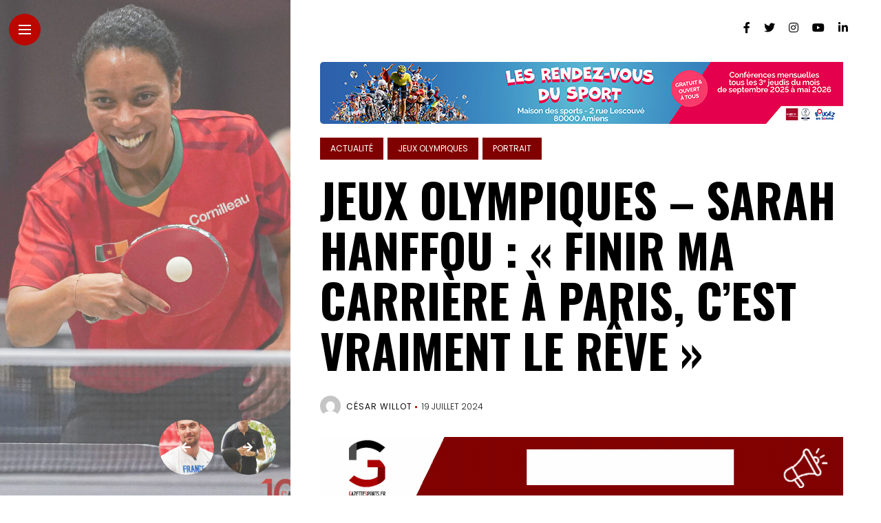

--- FILE ---
content_type: text/css
request_url: https://www.gazettesportslemag.fr/wp-content/themes/anymag/style.css?ver=1.0
body_size: 13723
content:
/*
Theme Name: Anymag
Theme URI: http://3styler.net/themes/anymag
Description: Magazine Style WordPress Blog
Author: 3styler
Author URI: 3styler.net
Version: 1.1
Text Domain: anymag
License: Themeforest Licence
License URI: http://themeforest.net/licenses
Tags: blog, right-sidebar, one-column, two-columns, featured-images, shop, e-commerce
*/

/* Global Settings
/*************************************************************************/
html,
body,
div,
ul,
ol,
li,
h1,
h2,
h3,
h4,
h5,
h6,
p {
  margin: 0;
  padding: 0;
  border: 0;
  font-family: inherit;
  font-size: 100%;
}
html {
  overflow-x: hidden;
  height: 100%;
}
body {
  display: flex;
  flex-direction: column;
  min-height: 100%;
  font-family: 'Poppins', sans-serif;
  font-size: 15px;
  color: #787878;
  background: #ffffff;
  text-shadow: 1px 1px 1px rgba(0,0,0,.004);
  text-rendering: optimizeLegibility!important;
  -webkit-font-smoothing: antialiased!important;
}
table {
  border-collapse: collapse;
  width: 100%;
}
td, th {
  padding: 12px 15px 12px 0;
  border-width: 1px;
  border-style: solid;
  border-color: rgba( 14,22,56 , .1 );
  border-top: none;
  border-right: none;
  border-left: none;
  text-align: left;
}
ol {
  margin-bottom: 30px;
}
ol,
ul,
li {
  list-style: circle inside;
}
ul {
  margin-bottom: 30px;
}
ol > li {
  list-style: decimal inside;
}
ul li,
ol li {
  margin-bottom: 15px;
  font-weight: 500;
  line-height: 24px;
}
ul li a, ol li a {
  font-weight: 500;
}
ul ul,
ul ol,
ol ol,
ol ul {
  margin: 10px 0 5px 30px;
}
pre {
  overflow: auto;
  position: relative;
  left: 0;
  margin-bottom: 30px;
  padding: 2em;
  font-size: 13px;
  line-height: 2em;
  text-transform: none;
  background-color: transparent;
  border: 1px solid #eee;
}
dl {
  margin-bottom: 25px;
  line-height: 1.8em;
}
dt {
  font-weight: 700;
}
dd {
  margin-bottom: 10px;
  margin-left: 0;
}
img {
  height: auto;
  max-width: 100%;
  border: 0;
  vertical-align: middle;
}
.container::after,
#content::after {
  display: block;
  clear: both;
  content: ' ';
}
button:focus {
  outline: 0;
}
p {
  margin-bottom: 1.6em;
  line-height: 1.6em;
}
a {
  font-weight: 400;
  text-decoration: none;
  color: #111111;
  outline: 0;
  -webkit-transition: .20s;
  -moz-transition: .20s;
  -ms-transition: .20s;
  -o-transition: .20s;
  transition: .20s;
}
a:hover {
  color: #999999;
}
h1,
h2,
h3,
h4,
h5,
h6 {
  margin-top: 30px;
  margin-bottom: 30px;
  font-family: 'Oswald', sans-serif;
  font-weight: 600;
  line-height: 1.3em;
  word-wrap: break-word;
  color: #111111;
}
h1 {
  font-size: 37px;
}
h2 {
  font-size: 31px;
}
h3 {
  font-size: 26px;
}
h4 {
  font-size: 22px;
}
h5 {
  font-size: 18px;
}
h6 {
  font-size: 15px;
}
blockquote {
  position: relative;
  margin: 1.6em 0;
  padding-left: 20px;
  border-left: 3px solid #ff027f;
  font-weight: 500;
  font-style: italic;
  color: #000000;
}
strong {
  font-weight: 700;
}
label {
  display: inline-block;
  font-size: 13px;
  font-weight: 600;
  color: #111111;
}
label input {
  margin-right: 3px;
}
input,
select,
textarea,
input[type=text], 
input[type=button],
input[type='submit'],
input.button {
-webkit-appearance: none;
}
input,
select,
textarea {
  -webkit-box-sizing: border-box;
  -moz-box-sizing: border-box;
  box-sizing: border-box;
  width: 100%;
  max-width: 100%;
  margin: 0;
  margin-bottom: 0;
  padding: 14px 18px;
  border: 1px #e8e8e8 solid;
  border-radius: 2px;
  font-family: 'Poppins', sans-serif;
  font-size: 14px;
  font-weight: 300;
  line-height: 1.5em;
  color: #444444;
  outline: none;
  background: transparent;
}
select {
  display: inline-block;
  position: relative;
  padding: 0 15px;
  border: 1px solid;
  border-color: #e8e8e8;
  border-radius: 2px;
  font-family: inherit;
  font-size: 13px;
  line-height: 47px;
  color: #333333;
  outline: 0;
  background: transparent;
  background: url('data:image/svg+xml;utf8,<svg xmlns=\'http://www.w3.org/2000/svg\' fill=\'currentColor\' style=\'fill:rgb(182,196,210)\' width=\'100\' height=\'100\'><polygon points=\'0,0 100,0 50,50\'/></svg>') no-repeat;
  background-repeat: no-repeat;
  background-position: calc(100% - 12px) 56%;
  background-size: 8px;
  cursor: pointer;
  -moz-appearance: none;
}
input[type='submit'],
input.button {
  display: inline-block;
  width: auto;
  margin-top: 14px;
  padding: 12px 21px;
  border: none;
  font-family: 'Poppins', sans-serif;
  font-size: 11px;
  font-weight: 400;
  letter-spacing: 2px;
  text-transform: uppercase;
  color: #111111;
  background: #ff027f;
  cursor: pointer;
  -webkit-transition: .3s;
  -moz-transition: .3s;
  -ms-transition: .3s;
  -o-transition: .3s;
  transition: .3s;
}
input[type='submit']:hover {
  background: #111111!important;
  color: #ffffff;
}
input[type='checkbox'] {
  outline: none;
  position: relative;
  width: 10px;
  height: 10px;
  border: 1px solid #455A64;
  overflow: hidden;
  border-radius: 2px;
  cursor: pointer;
  margin-top: 3px;
  margin-right: 6px;
  padding: 8px;
}
input[type='checkbox']::before {
  content: '';
  color: #fff;
  position: absolute;
  top: 4px;
  right: 4px;
  bottom: 4px;
  left: 4px;
  background-color: #fff;
  background-size: contain;
  background-position: center center;
  background-repeat: no-repeat;
  border-radius: 2px;
  -webkit-transform: scale(0);
  transform: scale(0);
  -webkit-transition: -webkit-transform 0.15s ease-in-out;
  transition: -webkit-transform 0.15s ease-in-out;
  transition: transform 0.15s ease-in-out;
  transition: transform 0.15s ease-in-out, -webkit-transform 0.15s ease-in-out;
  background-image: url("[data-uri]");
}
input[type='checkbox']:checked::before {
  -webkit-transform: scale(1.5);
  transform: scale(1.5);
}
input[type="radio"] {
  outline: none;
  position: relative;
  width: 10px;
  height: 10px;
  border: 1px solid #455A64;
  overflow: hidden;
  border-radius: 22px;
  cursor: pointer;
  margin-top: 10px;
  margin-right: 0;
  padding: 6px;
}
input[type='radio']::before {
  content: '';
  color: #fff;
  position: absolute;
  top: 4px;
  right: 4px;
  bottom: 4px;
  left: 4px;
  background-color: #fff;
  background-size: contain;
  background-position: center center;
  background-repeat: no-repeat;
  border-radius: 2px;
  -webkit-transform: scale(0);
  transform: scale(0);
  -webkit-transition: -webkit-transform 0.15s ease-in-out;
  transition: -webkit-transform 0.15s ease-in-out;
  transition: transform 0.15s ease-in-out;
  transition: transform 0.15s ease-in-out, -webkit-transform 0.15s ease-in-out;
  background-image: url("[data-uri]");
}
input[type='radio']:checked::before {
  -webkit-transform: scale(2);
  transform: scale(2);
}

fieldset {
  margin: 20px 0;
  padding: 20px;
  border: 1px solid #e8e8e8;
}
figcaption {
  width: 100%;
  text-align: center;
  font-size: 13px;
  line-height: 1.6em;
}
address {
  margin-bottom: 1.6em;
}
b, 
strong {
  font-weight: 600;
}
.row {
  margin-right: -15px;
  margin-left: -15px;
  overflow: hidden;
}
.field-full,
.field-half {
  float: left;
  padding-left: 15px;
  padding-right: 15px;
  box-sizing: border-box;
}
.field-full {
  width: 100%;
}
.field-half {
  width: 50%;
}
.field-full label,
.field-half label {
  width: 100%;
}
.site-wrapper {
  flex: 1;
  position: inherit;
}
.container {
  width: 100%;
  margin: 0 auto;
}
.content-wide {
  width: 90%;
  margin: 0 auto;
}
.f-width {
  width: 100%!important;
}
.f-width.nav-open {
  overflow: hidden;
}
#main-area {
  flex: 1;
  box-sizing: border-box;
  width: 90%;
  margin-bottom: 80px;
  padding: 90px 5% 0 5%;
}
.f-width #main-area {
  width: 100%;
  padding: 90px 2.5% 0;
}
#main-area.has-sidebar,
.f-width #main-area.has-sidebar {
  display: flex;
  flex-wrap: wrap;
}
/* Header
/*************************************************************************/
.magheader {
  position: absolute;
  z-index: 5;
  right: 0;
  box-sizing: border-box;
  width: 50%;
}
.f-width .magheader {
  width: 100%;
}
.f-width #site-header {
  float: left;
  left: 0;
  width: 50%;
  padding: 20px 2.5%;
}
.f-width.nav-open #site-header {
  position: fixed;
  left: 0;
  height: 100vh;
}
.nav-open. #cover-header {
  position: fixed;
}
#site-header {
  position: absolute;
  box-sizing: border-box;
  width: 100%;
  height: 86px;
  padding: 20px 0;
}
#cover-header {
  position: relative;
  z-index: 4;
  box-sizing: border-box;
  width: 100%;
  height: 86px;
  padding: 20px 5%;
}
#content-header {
  display: flex;
  position: relative;
  z-index: 5;
  box-sizing: border-box;
  width: 100%;
  height: 80px;
  padding: 0 5%;
  opacity: 1;
  transition: all .3s linear;
  justify-content: flex-end;
}
.f-width #content-header {
  width: 50%;
  float: right;
  padding: 0 2.5%;
}
#header {
  position: absolute;
  width: 100%;
}
#header:before,
#header:after {
  display: table;
  clear: both;
  content: '';
}
#cover-header.nav-open {
  z-index: 3;
}
.cover-logo {
  position: relative;
  z-index: 3;
  box-sizing: border-box;
  width: 80%;
  margin: 0 auto;
  padding: 0 10px;
  text-align: center;
}
.cover-logo.logo-left {
  margin-left: 55px;
  padding: 0;
}
.cover-logo.hide-logo {
  display: none;
}
.cover-logo a img {
  width: 100%;
  height: auto;
}
.top-logo {
  position: absolute;
  z-index: 3;
  top: 0;
  height: 45px;
  margin: 20px 10px 20px 55px;
  text-align: center;
}
.top-logo a img {
  width: auto;
  height: 100%;
}
#nav-wrapper {
  position: relative;
  width: 100%;
  width: 75%;
  height: 600px;
  margin: auto;
  padding-left: 30px;
}
.navbar-left,
.navbar-right {
  position: relative;
  z-index: 100;
  width: 20%;
}
.header-social-links {
  display: block;
  align-self: center;
}
.header-social-links a {
  margin: 0 10px;
  font-size: 16px;
  color: #111111;
}
.header-social-links a:hover {
  color: #999999;
}
.nosearch {
  margin-right: 0!important;
}
/* Top Menu */
#top-nav {
  position: absolute;
  width: 100%;
  height: 100%;
}
.top-menu-button {
  position: relative;
  z-index: 6;
  width: 16px;
  height: 16px;
  padding: 15px;
  border-radius: 50%;
  background: #ff027f;
}
#cover-header .top-menu-button {
  position: absolute;
}
.top-menu-button a.open-hidden-menu {
  display: block;
  position: relative;
  width: 18px;
  height: 10px;
  margin-top: 2px;
  margin-left: -1px;
  padding-bottom: 3px;
  color: #ffffff;
}
.top-menu-button a.open-hidden-menu span {
  display: block;
  position: absolute;
  left: 0;
  width: 100%;
  height: 0;
  margin-top: -1px;
  border-bottom: 2px solid;
  opacity: 1;
  transition: all .3s ease-out;
}
a.open-hidden-menu span.bar-1 {
  top: 0px;
}
a.open-hidden-menu span.bar-2 {
  top: 6px;
  opacity: 1;
}
a.open-hidden-menu span.bar-3 {
  bottom: 0px;
}
.nav-open a.open-hidden-menu span.bar-1 {
 top: 6px;
 transform: rotate(-45deg);
}
.nav-open a.open-hidden-menu span.bar-2 {
  opacity: 0;
}
.nav-open a.open-hidden-menu span.bar-3 {
  transform: rotate(45deg);
  top: 6px;
}
.top-bar-left {
  position: absolute;
  padding: 20px 2.5%;
}
.nav-panel {
  display: flex;
  visibility: hidden;
  overflow: hidden;
  flex-direction: column;
  position: absolute;
  z-index: 3;
  top: 0;
  right: 0;
  box-sizing: border-box;
  width: 0;
  height: 100vh;
  background: #ffffff;
  opacity: 0;
  transition: all .3s linear;
}
.f-width .nav-panel {
  transition-delay: 0s;
}
.f-width.nav-open .nav-panel {
  transition-delay: .3s!important;
}
.top-bar-left .nav-panel {
  position: fixed;
} 
.nav-open #site-header .top-menu-button,
.nav-open #cover-header .top-menu-button {
  position: fixed;
}
.nav-open .nav-panel {
  visibility: visible;
  right: 0;
  width: 100%;
  opacity: 1;
}
.nav-open #site-header .nav-panel {
  z-index: 5;
  right: 0;
  width: 100%;
}
.nav-panel .fold-shadow-left {
  opacity: 0;
}
.nav-header {
  position: relative;
  width: 100%;
}
.menu-logo {
  position: absolute;
  width: auto;
  height: 35px;
  margin-top: 20px;
  margin-left: calc(5% + 55px);
}
.menu-logo img {
  height: 100%;
  width: auto;
}
.menu-search {
  margin-top: 20px;
}
.menu-search i {
  margin-right: 10px;
}
#header .container {
  position: relative;
}
#nav-wrapper ul.nav-menu {
  right: 38px;
  margin-bottom: 0;
}
#nav-wrapper .nav-menu ul {
  margin-bottom: 0;
}
#nav-wrapper .nav-menu li {
  position: relative;
  margin-bottom: 0;
  list-style: none;
}
#nav-wrapper .nav-menu li:last-child {
  margin-right: 0;
}
#nav-wrapper .nav-menu li a {
  font-size: 33px;
  font-weight: 400;
  line-height: 1.6em;
  letter-spacing: 1px;
  color: #111111;
  background: linear-gradient(to bottom, transparent 62%, #ff027f 0) left bottom/0 400% no-repeat;
  transition: background-size .6s ease;
  padding: 0 10px;
}
#nav-wrapper .nav-menu li a:hover,
#nav-wrapper .nav-menu li a:hover:after {
  color: #fff;
  background-size: 100% 400%;
}
.current-menu-item > a {
  color: #ff027f!important;
}
/* Dropdown */
.sub-menu-toggle {
  cursor: pointer;
}
.sub-menu-toggle::after {
  margin-left: 5px;
  margin-top: -15px;
  font-family: 'Font Awesome 5 Free';
  font-size: 16px;
  font-weight: 900;
  color: inherit;
  content: '\f107';
}
#nav-wrapper .nav-menu .sub-menu {
  display: none;
}
#nav-wrapper .sub-menu {
  margin: 0;
  margin-bottom: 10px;
  padding-left: 20px;
}
#nav-wrapper .sub-menu a {
  font-size: 23px!important;
}
#nav-wrapper ul.nav-menu ul a,
#nav-wrapper .nav-menu ul ul a {
  min-width: 175px;
  margin: 0;
  line-height: 2em;
  letter-spacing: 1px;
  text-decoration: none;
  color: #111111;
}
 ul li .current-menu-item a {
  border-bottom: 0;
  text-decoration: underline;
}
#nav-wrapper ul.nav-menu ul li,
#nav-wrapper .nav-menu ul ul li {
  margin-right: 0;
  padding-right: 0;
}
#nav-wrapper ul.nav-menu li:hover > ul,
#nav-wrapper .nav-menu ul li:hover > ul {
  visibility: visible;
  opacity: 1;
}
#nav-wrapper .nav-menu .sub-menu ul,
#nav-wrapper .nav-menu .children ul {
  top: 0;
  left: 100%;
}
.current-menu-item ul.sub-menu li a {
  border: none!important;
}
/* Scroll Bar */
#nav-wrapper .simplebar-track.simplebar-vertical {
  overflow: visible;
  left: 10px;
  width: 4px;
  border-radius: 5px;
  background: #ff027f;
}
#nav-wrapper .simplebar-scrollbar::before {
  top: -2px;
  left: -2px;
  width: 8px;
  background: #111111;
  opacity: 1!important;
}
/* Right Header */
#top-bar-right {
  display: flex;
  float: right;
  position: relative;
  z-index: 2;
  height: 40px;
  border-radius: 25px;
  background: #ffffff;
  align-self: center;
  transition: all .3s ease-out;
}
.header-icon {
  align-self: center;
  padding: 0 10px;
}
.header-icon:first-child {
  margin-left: 0;
}
.archive #top-bar,
.category #top-bar {
  right: 5%;
  margin-top: 3%;
}
/* Search */
#top-search a.search {
  position: relative;
  font-size: 14px;
  color: #111111;
  -webkit-transition: .25s;
  -moz-transition: .25s;
  -ms-transition: .25s;
  -o-transition: .25s;
  transition: .25s;
}
#top-search a.search:hover {
  opacity: .65;
}
.searchform-overlay {
  visibility: hidden;
  position: fixed;
  z-index: 999;
  top: 0;
  left: 0;
  width: 100%;
  height: 100%;
  text-align: center;
  background-color: rgba(255, 255, 255, .95);
  opacity: 0;
  transition: all ease-in-out .25s;
}
.searchform-overlay:before {
  display: inline-block;
  height: 100%;
  margin-right: -.25em;
  vertical-align: middle;
  content: '';
}
.searchform-overlay .searchform {
  display: inline-block;
  visibility: hidden;
  max-width: 90%;
  font-size: 18px;
  text-align: center;
  vertical-align: middle;
  opacity: 0;
  transition: all ease-in-out .3s;
  -webkit-transform: scale(.9);
  -ms-transform: scale(.9);
  transform: scale(.9);
}
.searchform-overlay .searchform form {
  box-shadow: 0 3px 0 0 rgba(0, 0, 0, .7);
}
.searchform-overlay .search-field {
  width: 800px;
  max-width: 100%;
  padding: 20px;
  border: 0;
  font-size: 32px;
  font-weight: 300;
  text-align: center;
  color: rgba(0, 0, 0, .8);
  background-color: transparent;
  transition: all .3s ease-out;
}
.searchform-overlay .search-button {
  position: absolute;
  right: 10px;
  bottom: 15px;
  height: 40px;
  border: none;
  font-size: 30px;
  color: rgba(0, 0, 0, .8);
  background: transparent;
  cursor: pointer;
}
.searchform-overlay p {
  font-size: 14px;
  font-weight: 300;
  letter-spacing: 2px;
  text-transform: uppercase;
  color: rgba(0, 0, 0, .8);
}
.searchform-overlay .btn-close-search {
  display: block;
  position: absolute;
  top: 20%;
  right: 5%;
  transition: all .3s;
}
.searchform-overlay .btn-close-search:hover {
  -webkit-transform: rotate(90deg);
  -ms-transform: rotate(90deg);
  transform: rotate(90deg);
}
.open-search-form .searchform-overlay {
  visibility: visible;
  opacity: 1;
}
.open-search-form .searchform {
  visibility: visible;
  opacity: 1;
  -webkit-transform: scale(1);
  -ms-transform: scale(1);
  transform: scale(1);
}
.close-icon {
  display: block;
  width: 30px;
  height: 30px;
  text-indent: -9999px;
  background: url('assets/img/close.svg');
  background-size: 30px;
}
 /* Home
/*************************************************************************/
.home #main-area {
  box-sizing: border-box;
  width: 100%;
  padding: 80px 5% 0 5%;
}
.home .f-width #main-area {
  box-sizing: border-box;
  width: 100%;
  padding: 120px 2.5% 0;
}
/* Cover
/*************************************************************************/
.magcover {
  float: left;
  position: fixed;
  z-index: 4;
  width: 50%;
  height: 100vh;
  background: #ffffff;
  min-height: 500px;
}
.cover-wrap {
  position: absolute;
  width: 100%;
  height: 100%;
  box-sizing: border-box;
  transition: all .3s linear;
  background-color: rgba(0, 0, 0, .03);
}
.home .cover-content {
  position: relative;
  width: 100%;
  height: 100%;
  background-repeat: no-repeat;
  background-position: center center;
  -webkit-background-size: cover;
  -moz-background-size: cover;
  -o-background-size: cover;
  background-size: cover;
}
.magcover .cover-image,
.magcover .single-post-image {
  position: absolute;
  top: 0;
  width: 100%;
  height: 100%;
  background: #ffffff;
  -webkit-animation: fadein 2s; /* Safari, Chrome and Opera > 12.1 */
  -moz-animation: fadein 2s; /* Firefox < 16 */
  -ms-animation: fadein 2s; /* Internet Explorer */
  -o-animation: fadein 2s; /* Opera < 12.1 */
  animation: fadein 2s;
}
.cover-image img,
.single-post-image img {
  position: absolute;
  top: 0;
  right: 0;
  bottom: 0;
  left: 0;
  width: 100%;
  height: 104%;
  border: 0;
  vertical-align: middle;
  object-fit: cover;
  -o-object-fit: cover;
}
.cover-image img:first-child,
.single-post-image img:first-child {
  filter: blur(10px);
}
.single-post .cover-content,
.page .cover-content {
  overflow: hidden;
  position: relative;
  width: 100%;
  height: 100%;
  background: #ffffff;
  background-image: none;
}
.cover-widgets-left {
  float: left;
}
.cover-widgets-right {
  float: right;
}
.fold-shadow-left {
  position: absolute;
  z-index: 4;
  top: 0;
  right: 0;
  width: 20%;
  height: 100%;
  background: url('assets/img/fold-shadow-left.png');
  opacity: .3;
  pointer-events: none;
  background-size: contain;
}
.fold-shadow-right {
  position: absolute;
  z-index: 2;
  width: 20%;
  height: 100%;
  background: url('assets/img/fold-shadow-right.png');
  opacity: .3;
  pointer-events: none;
  background-size: contain;
}
.overlay {
  position: absolute;
  z-index: 2;
  top: 0;
  width: 100%;
  height: 100%;
  background: #000000;
  opacity: .3;
  pointer-events: none;
}
.turn-left {
  position: absolute;
  background: #fff;
  height: 100%;
  width: 100%;
  -webkit-animation: turnpage .5s forwards;
  animation: turnpage .5s forwards;
  -webkit-animation-delay: .1s;
  animation-delay: .1s;
  z-index: 5;
  opacity: 1;
}

@-webkit-keyframes turnpage {
  100% { width:  0; opacity: .5; }
}
@keyframes turnpage {
  100% { width: 0; opacity: .5; }
}
/* Posts Slider
/*************************************************************************/
.slider-area {
  margin-bottom: 50px;
}
.owl-carousel {
  overflow: hidden;
}
.slide-item {
  display: block;
  position: relative;
  width: 100%;
  height: 510px;
}
.post-overlay {
  position: absolute;
  top: 0;
  width: 100%;
  height: 100%;
  background: #000000;
  opacity: .3;
}
.slide-item .post-overlay {
  z-index: 6;
}
.slide-content {
  width: 100%;
  height: 100%;
  background: no-repeat center center;
  -webkit-background-size: cover;
  -moz-background-size: cover;
  -o-background-size: cover;
  background-size: cover;
}
.slide-text {
  position: absolute;
  z-index: 6;
  bottom: 15px;
  box-sizing: border-box;
  width: 100%;
  padding: 0 30px;
  text-align: left;
}
.slide-title {
  width: 80%;
}
.slide-text h2 {
  margin-top: 0;
  margin-top: 10px;
  margin-bottom: 10px;
}
.slide-text h2 a {
  display: block;
  font-size: 42px;
  font-weight: 600;
  line-height: 1em;
  color: #ffffff;
  text-decoration: none;
}
.slide-text h2 a:hover {
  color: #c8c8c8!important;
}
.slide-text .post-meta {
  margin-top: 0;
}
.slide-text .post-meta li {
  display: inline;
  color: #fff!important;
}
.slide-text .post-meta span,
.slide-text .post-meta li a {
  color: #fff;
  text-decoration: none;
}
.slide-text .post-meta li:not(:last-child)::after {
  background: #fff;
}
.slide-text .categ a:not(:first-child) {
  display: none!important;
} 
.slide-text .categ a {
  text-decoration: none;
} 
.owl-nav {
  position: absolute;
  top: 20px;
  right: 20px;
}
.owl-nav button {
  width: 40px;
  height: 40px;
  border: none;
  text-align: center;
  opacity: 1;
  background: #fff;
  -webkit-transition: all .3s ease 0s;
  -moz-transition: all .3s ease 0s;
  -o-transition: all .3s ease 0s;
  transition: all .3s ease 0s;
}
.owl-nav button span {
  display: none;
}
.slider-area .owl-carousel .owl-nav .owl-prev {
  float: left;
  margin-right: 6px;
  border: 1px solid #a7afb2;
  border-radius: 20px;
}
.slider-area .owl-carousel .owl-nav .owl-next {
  float: left;
  border: 1px solid #a7afb2;
  border-radius: 20px;
}
.slider-area .owl-carousel .owl-nav .owl-prev:hover,
.slider-area .owl-carousel .owl-nav .owl-next:hover {
  background: #fff;
  border: 1px solid #fff;
}  
.owl-nav i {
  z-index: 2;
  font-size: 13px;
  color: #ffffff;
}
.owl-prev:hover i,
.owl-next:hover i {
  color: #ff027f;
}
.owl-dots {
  display: none;
}
/* Posts
/*************************************************************************/
.magcontent {
  display: flex;
  float: right;
  flex-direction: column;
  position: relative;
  width: 60%;
  min-height: 100vh;
}
.nav-open .magcontent {
  overflow-x: hidden;
}
.f-width .magcontent {
  width: 100%;
  margin-left: 0;
}
article,
.single-page {
  width: 100%;
  height: 100%;
}
.posts-area {
  width: 100%;
}
.has-sidebar .posts-area {
  width: 70%;
}
.blog-posts {
  display: flex;
  overflow: hidden;
  flex-direction: row;
  width: 100%;
  -webkit-box-orient: horizontal;
  -webkit-box-direction: normal;
  flex-wrap: wrap;
}
/******** Post Entries ********/
.post-container {
  overflow: hidden;
}
.post-item .image-part .overlay {
  opacity: 0;
}
.post-item .image-part {
  position: relative;
  overflow: hidden;
  top: 0;
  right: 0;
  left: auto;
  width: 100%;
  height: 300px;
}
.post-item .content-part {
  float: left;
  -webkit-box-sizing: border-box;
  -moz-box-sizing: border-box;
  box-sizing: border-box;
  width: 100%;
  margin-top: 0;
}
.image-part img,
.random-image img {
  top: 0;
  right: 0;
  bottom: 0;
  left: 0;
  width: 100%;
  height: 100%;
  border: 0;
  vertical-align: middle;
  transition: -webkit-transform 3.5s ease-in-out;
  transition: transform 3.5s ease-in-out;
  transition: transform 3.5s ease-in-out,-webkit-transform 3.5s ease-in-out;
  object-fit: cover;
  -o-object-fit: cover;
}
.image-part.hoverzoom img:hover {
  -webkit-transform: scale(1.5,1.5);
  -ms-transform: scale(2,4); /* IE 9 */
  -o-transform: scale(2,4); /* Opera */
  -moz-transform: scale(2,4); /* Firefox */
  transform: scale(1.5,1.5);
}
.custom-object-fit {
  position: relative;
  background-repeat: no-repeat;
  background-position: center center;
  background-size: cover;
}
.custom-object-fit img {
  opacity: 0;
}
.post-categs {
  margin-top: 15px;
}
.no-image .post-categs {
  margin-top: 0;
}
.post-categs-box {
  position: absolute;
  z-index: 3;
  bottom: -6px;
}
.post-item .categ a:not(:first-child) {
  display: none!important;
}
.author-avatar {
  float: left;
  width: 30px;
  height: 30px;
  margin-right: 8px;
}
.post-meta span {
  display: inline-block;
  margin-top: 4px;
  line-height: 0;
}
.list-date span {
  color: #111111;
}
.post-item p {
  color: #787878;
}
.post-readmore {
  float: left;
}
.post-readmore a {
  padding: 5px 0;
  font-size: 13px;
  text-decoration: none;
  color: #111111;
  font-family: 'Oswald', sans-serif;
}
.post-readmore i {
  margin-left: 6px;
  font-family: 'Font Awesome 5 Free';
  font-size: 10px;
  content: '\f178';
  color: #ff027f;
}
.post-readmore a:hover {
  color: #999999;
}
.post-meta {
  overflow: hidden;
  width: 100%;
  margin-top: 10px;
  margin-bottom: 10px;
  font-family: 'Poppins', sans-serif;
  font-size: 10px;
  text-transform: uppercase;
}
.post-meta a {
  font-weight: 400;
  color: #111111;
}
.content-part .post-meta li {
  display: inline;
  line-height: 1em;
  margin-top: 2px;
  margin-bottom: 0;
}
.post-list-entry {
  float: left;
  width: 100%;
}
.post-list-entry p {
  margin-bottom: 15px;
}
/* Grid Posts */
.post-grid .post-item {
  position: relative;
  width: 48%;
  margin: 0 4% 50px 0;
}
.post-grid .post-item:nth-child(2n) {
  margin-right: 0;
}
/* No Image */
.post-item .no-image {
  position: relative;
  box-sizing: border-box;
  width: 100%;
  margin-top: 0!important;
}
.post-item .no-image .overlay {
  opacity: 0
}
.post-item .no-image .post-categs-box {
  position: relative;
  bottom: 0;
  width: 100%;
  height: 32px;
  margin-top: 0;
}
.post-item .no-image .post-meta {
  margin-top: 6px;
}
.post-item .no-image .content-part {
  width: 100%;
}
.post-item .no-image .list-date {
  width: 530px;
}
.post-item .no-image .post-container {
  display: table;
  width: 100%;
  height: 100%;
}
.post-item .no-image .post-container .content-part {
  display: table-cell;
  float: none;
  z-index: 22;
  width: 100%;
  padding: 0 150px 0 160px;
  text-align: center;
  vertical-align: middle;
}
/* List Posts */
.post-list .post-item {
  float: left;
  width: 100%;
  margin: 0 0 40px 0;
}
.post-list .post-item .post-container {
  position: relative;
  width: 100%;
}
.post-list .post-item .image-part {
  float: left;
  overflow: hidden;
  z-index: 1;
  left: 0;
  width: 42%;
  height: 300px;
}
.post-list .post-item .content-part {
  display: flex;
  flex-direction: column;
  align-self: center;
  justify-content: center;
  float: right;
  position: relative;
  -webkit-box-sizing: border-box;
  -moz-box-sizing: border-box;
  box-sizing: border-box;
  width: 54%;
  height: 100%;
  padding: 0 0 0 10px;
}

.post-list .post-item .no-image .content-part {
  display: block;
  width: 100%;
  padding: 0;
}
/* Wide Posts */
.post-wide .post-item {
  width: 100%;
  margin: 0 0 50px 0;
}
.post-wide .post-item .image-part {
  width: 100%;
  min-height: 600px;
}
.has-sidebar .post-wide .post-item .image-part {
  min-height: 500px;
}
.post-wide .post-item .content-part {
  width: 100%;
}
/* Wide Posts Overlay*/
.post-wide-overlay .post-item {
  width: 100%;
  margin: 0 0 50px 0;
}
.post-wide-overlay .post-container {
  height: 583px;
}
.post-wide-overlay .post-item .image-part {
  width: 100%;
}
.post-wide-overlay .image-part .overlay {
  opacity: .3;
}
.post-wide-overlay .post-item .content-part {
  width: 100%;
  position: absolute;
  z-index: 2;
  text-align: center;
  color:
  #fff;
  bottom: 20px;
  padding: 30px 5%;
}
.post-wide-overlay .post-meta li span,
.post-wide-overlay .post-meta li a {
  color: #fff;
}
.post-wide-overlay .content-part .post-title a {
  color: #fff;
}
.post-wide-overlay .content-part p {
  color: #fff;
}
/* Sticky Post */
.sticky-post {
  font-size: 14px;
  color: #ff027f;
  float: left;
  margin-right: 6px;
}
.sticky-post {
  left: 50px;
}
/* Archive & Categories */
.left-header, 
.right-header {
  width: 50%;
  height: 100px;
  float: right;
}
.f-width #main-area {
  transition: all .3s linear;
  transition-delay: .2s;
}
.f-width.nav-open #main-area {
  margin-left: 50%;
  transition-delay: 0s!important;
}
.archive .blog-posts {
  margin-right: 0;
  flex-wrap: wrap;
}
.f-width .post-grid .post-item {
  width: 22%;
  margin: 0 4% 50px 0;
}
.f-width .post-grid .post-item:nth-child(4n) {
  margin: 0 0 50px 0;
}
.f-width .post-list .post-item,
.f-width .post-wide .post-item {
  width: 48%;
  margin: 0 4% 50px 0;
}
.f-width .post-list .post-item:nth-child(2n),
.f-width .post-wide .post-item:nth-child(2n) {
  margin: 0 0 50px 0;
}
.fold-shadow {
  position: absolute;
  z-index: 2;
  left: 40.2%;
  width: 20%;
  height: 100%;
  background: url('assets/img/fold-shadow-center.png');
  background-size: 100%;
  opacity: .3;
  pointer-events: none;
  transition: all .3s linear;
  transition-delay: .2s;
}
.nav-open .fold-shadow {
  opacity: 0;
  transition-delay: .0s;
  left: 100%;
}
.category-box {
  overflow: hidden;
  width: 100%;
  margin-bottom: 20px;
}
.category-box h1 span {
  font-size: 16px;
  text-transform: lowercase;
  color: #6a6a6a;
}
.category-box h1 {
  display: inline-block;
  position: relative;
  margin-top: 0;
  padding-left: 20px;
  border-left: 5px solid #ff027f;
  font-size: 53px;
  font-weight: 800;
  text-transform: uppercase;
  color: #111111;
}
.category-box.side-pattern h1::after {
  position: absolute;
  top: 45%;
  width: 2000%;
  height: 8px;
  margin-left: 15px;
  background: url('assets/img/pattern.png');
  content: '';
}
.f-width .category-box h1 {
  margin-top: 28px;
}
.category-descr {
  position: absolute;
  z-index: 3;
  right: 5%;
  bottom: 30px;
  width: 40% ;
  margin: 0;
}
.category-descr p {
  font-size:  22px;
  text-align: right;
  color: #fff;
  line-height: 1.4em;
  padding-right: 20px;
  border-right: 4px solid #fff;
  margin-bottom: 0;
}
.post-format {
  position: absolute;
  z-index: 2;
  top: 10px;
  right: 10px;
  width: 34px;
  height: 34px;
  border-radius: 17px;
  font-size: 12px;
  line-height: 34px;
  text-align: center;
  color: #ff027f;
  background: #ffffff;
}
.f-width .has-sidebar .posts-area {
  width: 75%;
}
.f-width .has-sidebar .post-grid .post-item {
  width: 30.5%;
}
.f-width .has-sidebar .post-grid .post-item:nth-child(2n) {
  margin: 0 4% 50px 0;
}
.f-width .has-sidebar .post-grid .post-item:nth-child(3n) {
  margin: 0 0 50px 0;
}
.f-width .sidebar.main-sidebar {
  width: 25%;
}
/* Single Post
/*************************************************************************/
.single-post .f-width.nav-open #main-area,
.page .f-width.nav-open #main-area {
  padding: 120px 42.5% 0 2.5%;
}
.single-post .f-width #main-area,
.page .f-width #main-area {
  padding: 120px 20% 0;
}
.f-width .fold-shadow-right {
  display: none;  
}
.post-entry {
  float: left;
  width: 100%;
  padding: 0;
}
.single-post .f-width .post-entry,
.page .f-width .post-entry {
  width: 100%;
}
.has-sidebar .post-entry, 
.single-post .f-width .has-sidebar .post-entry,
.page .f-width .has-sidebar .post-entry {
  width: 70%;
}
.post-entry .entry-title {
  box-sizing: border-box;
}
.post-entry .post-meta {
  height: auto;
}
.post-entry .post-meta a {
  letter-spacing: 1px;
  color: #3d3d3d;
}
.post-entry .post-meta a:hover {
  color: #848484;
}
.post-entry ul.post-meta {
  margin-bottom: 30px;
  font-size: 12px;
}
.post-entry .post-meta li {
  display: inline;
  font-weight: 300!important;
  color: #999999;
}
ul.post-meta li:not(:last-child)::after {
  display: inline-block;
  position: relative;
  top: -2px;
  left: 4px;
  width: 3px;
  height: 3px;
  margin-right: 8px;
  -webkit-border-radius: 100px;
  -moz-border-radius: 100px;
  border-radius: 100px;
  background: #ff027f;
  content: '';
}
.post-category a {
  display: inline-block;
  margin-bottom: 5px;
  padding: 7px 15px;
  font-size: 12px;
  text-transform: uppercase;
  color: #ffffff;
  background: #ff027f;
}
.single-post .author-avatar {
  margin-top: 0;
}
.author-avatar img {
  border-radius: 50%;
}
.entry-title {
  width: 100%;
  margin-top: 15px;
  margin-bottom: 30px;
  font-size: 67px;
  font-weight: 400;
  line-height: 1.3em;
  color: #111111;
}
.site-wrapper:not(.f-width) .magcontent #main-area {
  position: relative;
  left: -100%;
  box-sizing: border-box;
  width: 100%;
  -webkit-animation: fadein 2s; /* Safari, Chrome and Opera > 12.1 */
  -webkit-animation: slide .5s forwards;
  -moz-animation: fadein 2s; /* Firefox < 16 */
  -ms-animation: fadein 2s; /* Internet Explorer */
  -o-animation: fadein 2s; /* Opera < 12.1 */
  animation: fadein 2s;
  animation: slide .5s forwards;
  -webkit-animation-delay: .1s;
  animation-delay: .1s;
}
@keyframes fadein {
  from {
    opacity: 0;
  }
  to {
    opacity: 1;
  }
}
/* Firefox < 16 */
@-moz-keyframes fadein {
  from { opacity: 0; }
  to   { opacity: 1; }
}
/* Safari, Chrome and Opera > 12.1 */
@-webkit-keyframes fadein {
  from { opacity: 0; }
  to   { opacity: 1; }
}
/* Internet Explorer */
@-ms-keyframes fadein {
    from { opacity: 0; }
    to   { opacity: 1; }
}
/* Opera < 12.1 */
@-o-keyframes fadein {
    from { opacity: 0; }
    to   { opacity: 1; }
}
@-webkit-keyframes slide {
    100% { left: 0; }
}
@keyframes slide {
    100% { left: 0; }
}
.post-title {
  margin-top: 20px;
  margin-bottom: 15px;
  font-weight: 800;
  line-height: 1.3em;
  letter-spacing: -1px;
  word-break: break-word;
  color: #111111;
  -webkit-transition: all .3s ease 0s;
  -moz-transition: all .3s ease 0s;
  -o-transition: all .3s ease 0s;
  transition: all .3s ease 0s;
}
.post-categs+.post-title {
  margin-top: 15px;
}
.underline a {
  padding: 0 ;
  background: linear-gradient(to bottom, transparent 90%, #ff027f 0) left bottom/0 20% no-repeat;
  transition: background-size .6s ease;
}
.underline a:hover {
  background-size: 100% 20%;
}
.post-item-container h2.post-title {
  margin-bottom: 20px;
}
.list-meta span {
  color: #ffffff;
}
.post-date {
  font-weight: 400;
}
.post-content {
  width: 100%;
}
.post-content a {
  text-decoration: underline;
}
.post-content hr {
  margin-top: 45px;
  margin-bottom: 45px;
}
.post-content img {
  max-width: 100%;
}
.post-meta a {
  line-height: 2em;
  letter-spacing: 1px;
  color: #111111;
  -webkit-transition: .2s;
  -moz-transition: .2s;
  -ms-transition: .2s;
  -o-transition: .2s;
  transition: .2s;
}
.post-meta a:hover {
  color: #999999;
}
.post-categs a,
.single-categs .categ a {
  margin-right: 15px;
  font-size: 13px;
  font-weight: 600;
  text-transform: uppercase;
  color: #ff027f;
  background: transparent;
}
.post-categs a:hover,
.single-categs .categ a:hover,
.sidebar ul li.cat-item a:hover {
  opacity: .7;
}
.post-categs-box .categ a,
.single-categs-box .categ a {
  display: inline-block;
  overflow: hidden;
  position: relative;
  margin: 0 2px 0 0;
  padding: 7px 15px;
  font-size: 12px;
  text-transform: uppercase;
  color: #ffffff;
  background: #ff027f;
}
.post-categs-box .categ a:hover,
.single-categs-box .categ a:hover {
  color: #ffffff;
}
.post-categs-box .categ a::after,
.single-categs-box .categ a::after {
  overflow: hidden;
  position: absolute;
  z-index: 10;
  top: -50px;
  left: -75px;
  width: 50px;
  height: 155px;
  background: #ffffff;
  opacity: .5;
  content: '';
  transition: all 550ms cubic-bezier(.19, 1, .22, 1);
  transform: rotate(35deg);
}
.post-categs-box .categ a:hover::after,
.single-categs-box .categ a:hover::after {
  left: 120%;
  transition: all 550ms cubic-bezier(.19, 1, .22, 1);
}
.slider-meta {
  position: relative;
}
/*Post Share*/
.post-share {
  margin: 30px 0;
}
.post-share li {
  display: inline-block;
  width: 40px;
  margin-right: 10px;
  margin-bottom: 0;
  list-style: none;
}
.post-share a {
  float: left;
  width: 50px;
  padding: 6px 0;
  font-size: 13px;
  text-align: center;
  color: #ffffff;
}
.post-share a:hover {
  opacity: .8;
  color: #fff;
}
.post-share .facebook {
  background: #3b5999;
}
.post-share .twitter {
  background: #28a9e0;
}
.post-share .googleplus {
  background: #dd4a40;
}
.post-share .linkedin {
  background: #0274b3;
}
.post-share .pinterest {
  background: #bd071d;
}
.post-share .whatsapp {
  background: #5acd66;
}
.social-share-cover {
  position: absolute;
  z-index: 3;
  padding: 0 0 0 5%;
  bottom: 0;
}
.social-share-cover .post-share {
  display: flex;
  align-self: center;
  margin: 0;
}
.share-ttl {
  margin-top: 6px;
  color: #fff;
  text-transform: uppercase;
  font-size: 12px;
}
.social-share-cover li {
  width: auto;
}
.social-share-cover .post-share a {
  width: auto;
  margin-right: 15px;
  font-size: 16px;
  background: transparent!important;
}
/* About Author */
.about-author {
  position: relative;
  margin-bottom: 80px;
  margin-top: 55px;
  font-weight: 300;
  text-align: left;
  overflow: hidden;
}
.author-img {
  float: left;
  margin-right: 26px !important;
  padding-bottom: 15px;
}
.author-img img {
  width: 100px;
  height: 100px;
  object-fit: cover;
  border-radius: 10px;
  margin: 0;
}
.author-content {
  box-sizing: border-box;
  overflow: hidden;
  width: 75%;
  border-left: 5px solid #ff027f;
  padding-left: 25px;
}  
.author-content h4 {
  margin-top: 0;
  margin-bottom: 10px;
}
.author-content p {
  margin-bottom: 15px;
  font-size: 15px;
  font-style: italic;
}
.author-social {
  padding-right: 20px;
  font-size: 13px;
}
/* Related Posts */
.related-posts {
  float: left;
  width: 100%;
  margin-bottom: 60px;
}
.related-posts:last-child {
  margin-bottom: 0;
}
.item-related {
  float: left;
  width: 30%;
  margin-right: 5%;
}
.item-related:last-child {
  margin-right: 0;
}
.item-related .related-image {
  position: relative;
  width: 100%;
  height: 200px;
}
.item-related img {
  position: absolute;
  top: 0;
  right: 0;
  bottom: 0;
  left: 0;
  width: 100%;
  height: 100%;
  border: 0;
  vertical-align: middle;

  object-fit: cover;
  -o-object-fit: cover;
}
.item-related h5 {
  margin-top: 10px;
  margin-bottom: 5px;
  line-height: 1.5em;
}
.item-related h5 a {
  font-weight: 800;
}
.related-date {
  font-size: 10px;
  text-transform: uppercase;
  color: #111111;
}
.post-box-title {
  letter-spacing: 1px;
  text-align: left;
  text-transform: uppercase;
}
/* Post Navigation */
.post-navigation {
  overflow: hidden;
  margin: 50px 0;
}
.post-prev {
  float: left;
}
.post-next {
  float: right;
}
.postnav-image {
  overflow: hidden;
  position: relative;
  width: 80px;
  height: 80px;
  border-radius: 100%;
}
.postnav-image .overlay {
  z-index: 2;
}
.post-prev .postnav-image {
  float: left;
}
.post-next .postnav-image {
  float: right;
}
.postnav-image .overlay {
  opacity: .2;
}
.postnav-image .overlay:hover {
  opacity: .4;
}
.postnav-image img {
  width: 100%;
}

.post-prev i,
.post-next i {
  position: absolute;
  z-index: 3;
  left: 40%;
  font-family: 'Font Awesome 5 Free';
  font-size: 16px;
  line-height: 80px;
  color: #ffffff;
}
.post-prev i {
  content: '\f060';
}
.post-next i {
  content: '\f061';
}
.postnav-noimage {
  overflow: hidden;
  position: relative;
  width: 80px;
  height: 80px;
  border-radius: 50%;
  background: #eeeeee;
}
.postnav-noimage i {
  color: #111111;
}
.post-prev .postnav-noimage {
  float: left;
}
.post-next .postnav-noimage {
  float: right;
}
.prev-post-title {
  float: left;
  width: 160px;
  padding-left: 10px;
}
.next-post-title {
  float: left;
  width: 160px;
  padding-right: 10px;
  text-align: right;
}
.post-navigation span {
  font-size: 14px;
  color: #999999;
}
.post-navigation h6 {
  margin: 5px 0;
}
.post-navigation h6:hover {
  color: #747474;
}
.magcover .post-navigation {
  position: absolute;
  z-index: 3;
  right: 5%;
  bottom: 30px;
  margin: 0;
}
.magcover .post-navigation .post-next{
  margin-left: 10px;
}
/* Post Comments */
.comments-title h3,
h3#reply-title {
  font-size: 18px;
  font-weight: 400;
  text-transform: uppercase;
}
.comments ul li {
  list-style: none;
}
.post-comments {
  float: left;
  width: 100%;
  margin-top: 10px;
  margin-bottom: 20px;
}
.thecomment .comment-text ul li {
  list-style: circle inside;
}
.thecomment .comment-text ol li {
  list-style: decimal inside;
}
.comment-text blockquote p {
  font-size: 1em;
  color: #111111;
}
.thecomment .author-img img {
  border-radius: 50%;
}
.comment-text .date {
  font-size: 12px;
  color: #999999;
}
.thecomment {
  position: relative;
  padding: 20px 0;
  border-bottom: 1px dotted #eeeeee;
  font-size: 14px;
  font-weight: 400;
  line-height: 1.6em;
}
.thecomment p {
  padding-top: 6px;
  padding-bottom: 0;
  font-size: 14px;
  line-height: 1.6em;
}
.thecomment .comment-text {
  overflow: hidden;
}
.thecomment .comment-text h6.author {
  display: inline;
  margin-top: 0;
  margin-bottom: 0;
  font-size: 14px;
  font-weight: 400;
  letter-spacing: 1px;
  color: #111111;
}
.thecomment .comment-text h6.author a {
  color: #111111;
}
.comment-form-author {
  float: left;
  width: 48%;
  padding-right: 2%;
}
.comment-form-email {
  float: left;
  width: 48%;
  padding-left: 2%;
}
.post-comments ul.children {
  margin: 0 0 0 50px;
}
.post-comments .reply {
  float: right;
  position: absolute;
  right: 0;
  bottom: 5px;
}
.post-comments .reply i {
  font-size: 12px;
  color: #ff027f;
  position: relative;
  left: 5px;
}
.post-comments span.reply a {
  padding: 3px 5px 8px;
  font-size: 11px;
  letter-spacing: 2px;
  text-transform: uppercase;
  color: #999999;
}
#respond {
  margin-bottom: 20px;
}
#respond h3 small a {
  margin-left: 7px;
  padding: 4px 6px 5px;
  font-size: 11px;
  letter-spacing: 1px;
  text-transform: uppercase;
  color: #ffffff;
  background: #111111;
  -webkit-transition: .3s;
  -moz-transition: .3s;
  -ms-transition: .3s;
  -o-transition: .3s;
  transition: .3s;
}
#comments-pagination {
  margin-bottom: 20px;
}
#comments-pagination a {
  margin-right: 10px;
  font-size: 14px;
  font-weight: 400;
  color: #777777;
}
.current {
  margin-left: 10px;
  font-size: 14px;
  font-weight: 400;
}
.comment-form-comment {
  margin-bottom: 12px;
}
.comment-form-group {
  display: grid;
  grid-template-columns: repeat(3, 1fr);
  grid-gap: 18px;
  margin-bottom: 20px;
}
#commentform p {
  font-size: 14px;
  line-height: 1.3em;
}
#commentform label {
  margin-bottom: 5px;
  font-size: 13px;
}
#commentform .comment-form-cookies-consent label {
  font-size: 13px;
  font-weight: 400;
  line-height: 1.9em;
  color: #999999;
}
#commentform .comment-form-cookies-consent input {
  float: left;
}
#commentform .submit {
  margin-top: 0;
}
#submit:hover {
  background: #414141;
}
.page-nav {
  width: 100%;
}
.pagination {
  width: 100%;
  margin-top: 10px;
  margin-bottom: 25px;
  text-align: right;
}
.pagination .nav-links > * {
  display: inline-block;
  width: 40px;
  height: 40px;
  margin-left: 5px;
  border-radius: 50px;
  font-size: 15px;
  line-height: 40px;
  text-align: center;
  color: #787878;
  background: #eeeeee;
}
.pagination .current {
  color: #ffffff;
  background: #ff027f;
}
.more-link {
  color: #ffffff;
}
.more-link span {
  position: relative;
  font-size: 12px;
  font-weight: 400;
  text-transform: uppercase;
  -webkit-transition: all .2s ease-in-out;
  transition: all .2s ease-in-out;
}
.more-link:hover,
.more-link span:hover {
  color: #c5c5c5;
}
.more-link::after {
  display: inline-block;
  position: relative;
  margin-left: .75em;
  font-family: 'FontAwesome';
  font-weight: normal;
  font-style: normal;
  font-variant: normal;
  line-height: 1;
  text-transform: none;
  content: '\f105';
  -webkit-transition: all .2s ease-in-out;
  transition: all .2s ease-in-out;
  speak: none;
  text-rendering: auto;
  -moz-osx-font-smoothing: grayscale;
  -webkit-font-smoothing: antialiased;
}
.post-tags {
  clear: both;
  margin-top: 50px;
  margin-bottom: -15px;
  padding-bottom: 13px;
}
.post-tags a {
  display: inline-block;
  margin-right: 5px;
  margin-bottom: 8px;
  padding: 10px 12px;
  font-size: 10px;
  letter-spacing: 1px;
  text-transform: uppercase;
  color: #777777;
  background: #f2f2f2;
  -webkit-transition: .3s;
  -moz-transition: .3s;
  -ms-transition: .3s;
  -o-transition: .3s;
  transition: .3s;
}
.post-tags a:hover {
  text-decoration: none;
  color: #020202;
  opacity: .9;
}
.bypostauthor {
  font-weight: 400;
}
.pagination-post {
  clear: both;
  padding-top: 30px;
}
.pagination-post span {
  display: inline-block;
  width: 36px;
  height: 36px;
  border-radius: 50px;
  font-family: 'Poppins', sans-serif;
  font-size: 11px;
  font-weight: 700;
  line-height: 36px;
  text-align: center;
}
.pagination-post > span {
  color: #ffffff;
  background-color: #ff027f;
}
.pagination-post a:hover span {
  color: #201f22;
  background-color: #ededed;
}
.aligncenter {
  display: block;
  clear: both;
  margin-right: auto;
  margin-left: auto;
  text-align: center;
}
.form-group {
  margin-bottom: 20px;
}
/* Misc */
.page-template-page-f-width .single-page {
  margin-bottom: 100px;
}
.nothing-found {
  width: 800px;
  margin: 0 auto;
  padding: 50px 0;
}
.nothing-found h1,
.nothing-found h2,
.nothing-found p {
  width: 100%;
  text-align: center;
}
.nothing-found h2 {
  text-transform: uppercase;
}  
.nothing-found h1 {
  margin-bottom: 60px;
  font-size: 16em;
  font-weight: 900;
  line-height: 1em;
  color: #000000;
}
.nothing-found h1 span {
  color:#ff027f
}
.nothing-found .search-form {
  position: relative;
  width: 100%;
}
.nothing-found .search-form .search-button {
  position: absolute;
  right: 10px;
  bottom: 18px;
  border: 0;
  background: transparent;
  cursor: pointer;
}
.search-no-results .fold-shadow {
  display: none;
}
.archive .container {
  position: relative;
}
.archive-box {
  margin-bottom: 30px;
  font-size: 1.44em;
  width: 100%;
}
.archive-box span {
  font-weight: 700;
  color: #000000;
}
.adv-image {
  overflow: hidden;
  max-height: 180px;
  margin: 0 0 20px 0;
  border-radius: 5px;
}
.adv-image.shortcode {
  margin-bottom: 40px;
}
.f-width .adv-image {
  width: 45%;
}
.wpcf7-form {
  padding: 30px 0;
}
.wpcf7-form-control-wrap,
.wpcf7-form-control-wrap .wpcf7-form-control {
  display: block;
  width: 100%;
  font-size: 14px;
}
.wpcf7-form-control input {
  width: auto;
}
.wpcf7-list-item label {
  font-weight: 400;
}
span.wpcf7-list-item {
  display: inline-block;
  margin: 0 1em 0 0;
}
/* Intro Line
/*************************************************************************/
.intro-line {
  margin-bottom: 50px;
  width: 60%;
}
.intro-line h1 {  
  line-height: 1.1em;
}  
.intro-line h1 b,
.intro-line h1 i,
.intro-line h1 strong {  
  color: #ff027f;
} 
/* Random Posts
/*************************************************************************/
.random-posts {
  overflow: hidden;
  width: 100%;
  margin-bottom: 50px;
}
.random-posts.shortcode {
  margin: 50px 0;
}
.section-title {
  overflow: hidden;
  position: relative;
  width: 100%;
}
.section-title.side-pattern h4::after {
  position: absolute;
  top: 20%;
  width: 2000%;
  height: 8px;
  margin-left: 15px;
  background: url('assets/img/pattern.png');
  content: '';
}
.section-title h4,
.related-posts-title h4 {
  margin-top: 0;
  margin-top: 0;
  padding-left: 10px;
  border-left: 3px solid #ff027f;
  font-weight: 400;
  text-transform: uppercase;
}
.item-random {
  float: left;
  position: relative;
  width: 30%;
  margin-right: 5%;
}
.item-random:nth-child(3n) {
  margin-right: 0;
}
.item-random:nth-child(4n) {
  display: none;
}
.overlayed .item-random {
  display: table;
  height: 300px;
}
.overlayed .item-random:nth-child(4n) {
  display: none;
}
.item-random h5 {
  margin-top: 15px;
  margin-bottom: 5px;
}
.random-image {
  overflow: hidden;
  position: relative;
  height: 200px;
}
.random-image .overlay {
  display: none;
}
.overlayed .random-image {
  position: absolute;
  top: 0;
  right: 0;
  left: 0;
  width: 100%;
  height: 100%;
}
.overlayed .random-image .overlay {
  display: block;
}
.widget-date {
  font-size: 10px;
  text-transform: uppercase;
  color: #111111;
}
.random-ttl {
  position: relative;
}
.shortcode .random-ttl a {
  text-decoration: none;
}
.overlayed .random-ttl {
  display: table-cell;
  float: none;
  z-index: 2;
  width: 100%;
  margin-top: 0;
  padding: 0 15px 0 15px;
  text-align: center;
  vertical-align: middle;
  color: #ffff;
}
.overlayed .random-ttl h5 {
  margin-top: 0;
  word-break: break-word;
}
.overlayed .random-ttl h5 a,
.overlayed .widget-date {
  color: #fff;
}
.overlayed .random-ttl h5 a:hover {
  opacity: .8;
}

.f-width .item-random {
  width: 22.75%;
  margin-right: 3%;
}
.f-width .item-random:last-child {
  display: table;
  margin-right: 0;
}
.f-width .item-random:nth-child(3n) {
  margin-right: 3%;
}

/* Sidebar & Widgets
/*************************************************************************/
.cover-sidebar ul li {
  list-style: none;
}
.cover-sidebar-left {
  position: absolute;
  z-index: 3;
  bottom: 30px;
  left: 5%;
  box-sizing: border-box;
  width: 35%;
  text-align: left;
}
.cover-sidebar-right {
  position: absolute;
  z-index: 3;
  bottom: 30px;
  right: 5%;
  box-sizing: border-box;
  width: 35%;
  text-align: right;
}
.cover-widgets .widget {
  margin-top: 40px;
}
.cover-widgets .widget.widget_widget_banner {
  margin-top: 30px;
}
.cover-widgets .widget a:hover {
  opacity: .7;
}
.cover-title h1 {
  margin-top: -15px;
  margin-bottom: 0;
  line-height: 1em;
}
.sidebar {
  position: relative;
  -webkit-box-sizing: border-box;
  -moz-box-sizing: border-box;
  box-sizing: border-box;
  width: 25%;
  padding-left: 3%;
}
.sidebar-container {
  position: sticky;
  position: -webkit-sticky;
  top: 0;
  padding-bottom: 140px;
}
.sidebar .widget {
  overflow: hidden;
  box-sizing: border-box;
  width: 100%;
  margin-bottom: 50px;
}
.sidebar .widget-title {
  overflow: hidden;
  position: relative;
  margin-top: 0;
  margin-bottom: 25px;
  padding-left: 10px;
  border-left: 3px solid #ff027f;
  font-family: 'Oswald', sans-serif;
  font-weight: 400;
  text-transform: uppercase;
  color: #111111;
}
.sidebar .widget a {
  font-size: 14px;
  color: #111111;
}
.sidebar .widget a:hover {
  color: #999999;
}
.sidebar .widget ul {
  box-sizing: border-box;
  overflow: hidden;
  margin: 0;
  padding-left: 0;
  list-style: none;
}
.sidebar .widget ul li {
  position: relative;
  box-sizing: border-box;
  margin-bottom: 10px;
  list-style: none;
  font-weight: 400;
}
.sidebar .widget ul li:last-child {
  margin-left: 0;
  margin-bottom: 0;
}
.sidebar .widget ul ul {
  margin-left: 25px;
}
.sidebar .widget ul li ul {
  margin-top: 9px;
  padding-top: 0;
}
.sidebar .widget table {
  margin: 0;
}
.sidebar .widget p {
  font-size: 14px;
  line-height: 22px;
}
.sidebar .widget img {
  width: 100%;
}
.sidebar .widget ul li a {
  font-weight: 400;
  line-height: 1.3em;
}
.sidebar .widget ul li a:hover {
  color: #999999;
}
.sidebar .widget_categories ul li a,
.sidebar .widget_archive ul li a,
.sidebar .widget_pages ul li a,
.sidebar .widget_nav_menu ul li a {
  font-size: 12px;
}
.sidebar.main-sidebar {
  width: 30%;
}
/* About */
.about-widget {
  width: 100%;
}
.about-widget .about-img {
  overflow: hidden;
  width: 100%;
}
.about-img img {
  width: 100%;
  height: auto;
}
.about-content {
  padding: 20px 0;
  line-height: 1.6em;
  text-align: center;
  color: #787878;
}
.about-content h5 {
  float: left;
  width: 100%;
  margin: 5px 0 10px 0;
  color: #111111;
}
.about-author-signature {
  box-sizing: border-box;
  width: 100%;
  padding: 20px 20% 5px;
}
.about-author-signature img {
  max-width: 60%;
}
/* Latest Posts */
.sidebar .widget .latest-posts li {
  overflow: hidden;
  margin-bottom: 10px;
}
.latest-posts-item {
  width: 100%;
}
.latest-posts-image {
  float: left;
  width: 60px;
  height: 60px;
  margin-right: 14px;
}
.latest-posts-image img {
  width: 100%;
  height: 100%;

  object-fit: cover;
  -o-object-fit: cover;
}
.latest-posts-text {
  display: block;
  overflow: hidden;
}
.latest-posts-text h4 {
  margin: 0;
  line-height: .7em;
}
.latest-posts-meta {
  font-family: 'Poppins', sans-serif;
  font-size: 10px;
  font-weight: 400;
  text-transform: uppercase;
  color: #999999;
}
/* Social */
.social-widget {
  text-align: center;
}
.social-widget a {
  padding: 10px;
  font-size: 18px;
  line-height: 1.8em;
  color: #111111;
}
/* Category Widget */
.widget.widget_category {
  margin-bottom: 10px;
}
.category-wid {
  display: flex;
  position: relative;
  align-items: center;
  height: 120px;
}
.category-wid .category-img {
  overflow: hidden;
  position: absolute;
  top: 0;
  right: 0;
  left: 0;
  width: 100%;
  height: 100%;
}
.category-wid .category-img img {
  top: 0;
  right: 0;
  bottom: 0;
  left: 0;
  width: 100%;
  height: 104%;
  border: 0;
  vertical-align: middle;
  object-fit: cover;
  -o-object-fit: cover;
}
.sidebar .category-wid h4 {
  position: relative;
  z-index: 2;
  width: 100%;
  font-size: 18px;
  line-height: 20px;
  text-align: center;
  color: #fff;
  text-transform: uppercase;
  margin-top: 20px;
}
.sidebar .category-wid h4 a {
  color: #fff;
  letter-spacing: 4px;
  word-wrap: normal;
}
.sidebar .category-wid h4 a:hover {
  color: #fff;
  letter-spacing: 6px;
}
.image-banner .bg-image {
  overflow: hidden;
}
.image-banner .bg-image a {
  display: block;
}
/* Navigation Menu */
.sidebar .sidebar-menu ul li a {
  font-size: 12px;
  font-weight: 400;
  text-transform: uppercase;
}
.sidebar .widget ul li .sub-menu li,
.sidebar .widget ul li .children li {
  border-bottom: none;
}
.sidebar-inner ul.menu li ul {
  padding-top: 20px;
  padding-left: 0;
}
.sidebar .widget li > ul {
  display: none;
  margin-left: 15px;
}
.widget li > .narrow {
  position: absolute;
  margin-left: 10px;
  width: 20px;
  height: 30px;
  line-height: 50px;
  cursor: pointer;
}
.widget li > .narrow i {
  display: block;
  position: relative;
  width: 6px;
  margin-top: 11px;
  color: #ff027f;
}
.widget li > .narrow i::before {
  display: block;
  position: absolute;
  top: 0;
  width: 100%;
  border-bottom: 2px solid;
  content: '';
  -webkit-transform: rotate(-45deg);
  -ms-transform: rotate(-45deg);
  transform: rotate(-45deg);
}
.widget li > .narrow i::after {
  display: block;
  position: absolute;
  top: 0;
  right: 4px;
  width: 100%;
  border-bottom: 2px solid;
  content: '';
  -webkit-transform: rotate(45deg);
  -ms-transform: rotate(45deg);
  transform: rotate(45deg);
}
.widget li.open > .narrow i::before {
  -webkit-transform: rotate(45deg);
  -ms-transform: rotate(45deg);
  transform: rotate(45deg);
}
.widget li.open > .narrow i::after {
  -webkit-transform: rotate(-45deg);
  -ms-transform: rotate(-45deg);
  transform: rotate(-45deg);
}
.widget li > .narrow i,
.widget li > .narrow i::before,
.widget li > .narrow i::after {
  transition: all 150ms ease-out;
}
.widget li.cat-item .narrow i {
  margin-top: 10px;
}
/* Categories */
.sidebar ul li.cat-item {
  font-size: 10px;
  position: relative;
  overflow: hidden;
}
.sidebar ul li.cat-item a {
  display: inline-block;
  position: relative;
  font-weight: 400!important;
  text-transform: uppercase;
  color: #ff027f;
}
.sidebar ul li.cat-item a:hover {
  color: #ff027f;
  opacity: .7;
}
/* Archive */
.sidebar .widget.widget_archive li {
  font-size: 10px;
}
.sidebar .widget.widget_archive li a,
.widget_meta li a {
  font-size: 14px;
  color: #111111;
}
.widget_archive li a:hover,
.widget_meta li a:hover {
  color: #999999;
}
/* Search */
.sidebar .search-form {
  position: relative;
}
.sidebar .search-form .search-field {
  width: 100%;
  margin-bottom: 0;
  padding: 14px 20px;
  border-width: 1px;
  line-height: 20px;
}
.sidebar .search-form .search-button {
  display: block;
  position: absolute;
  top: 33%;
  right: 15px;
  padding: 0;
  border: none;
  font-size: 14px;
  line-height: normal;
  color: #111111;
  background: none;
}
/* Calendar */
.calendar_wrap table {
  border: 0;
}
.calendar_wrap table tr td,
.calendar_wrap table tr th {
  padding: 0;
  border: 0;
}
#wp-calendar {
  width: 100%;
}
#wp-calendar caption {
  margin-bottom: 15px;
  padding-bottom: 8px;
  border-bottom: 1px solid #e5e5e5;
  font-size: 12px;
  text-align: left;
  color: #777777;
}
#wp-calendar thead {
  font-size: 12px;
}
#wp-calendar thead th {
  padding-bottom: 10px;
  text-align: center;
}
#wp-calendar thead th {
  padding-bottom: 10px;
}
#wp-calendar tbody td {
  padding: 8px;
  border: none;
  font-size: 12px;
  text-align: center;
}
#wp-calendar tbody td a {
  font-weight: 700;
  color: #fff;
  padding: 8px;
  background: #ff027f;
  text-decoration: none;
}
#wp-calendar tfoot #prev {
  padding-top: 10px;
  font-size: 11px;
  text-transform: uppercase;
}
#wp-calendar tfoot #next {
  font-size: 11px;
  text-align: right;
  text-transform: uppercase;
}
tfoot a {
  color: #000000;
}
/* Tag Cloud */
.sidebar .widget .tagcloud a {
  display: inline-block;
  margin-right: 5px;
  margin-bottom: 8px;
  padding: 8px 12px;
  font-size: 10px;
  font-size: 11px !important;
  letter-spacing: 1px;
  text-transform: uppercase;
  color: #777777;
  background: #f2f2f2;
  -webkit-transition: .3s;
  -moz-transition: .3s;
  -ms-transition: .3s;
  -o-transition: .3s;
  transition: .3s;
}
.sidebar .widget .tagcloud a:hover {
  text-decoration: none;
  color: #020202;
  opacity: .8;
}
/* Instagramm Side Widget */
.sidebar .instagram-pics {
  overflow: hidden;
  margin-left: -3.33%;
}
.sidebar .instagram-pics li {
  display: inline-block;
  width: 30%;
  margin: 0 0 3.33% 3.33%;
  padding: 0;
  border-bottom: none;
}
.sidebar .instagram-pics li img:hover {
  opacity: .80;
}
.sidebar .instagram-feed p {
  margin-top: 25px;
  text-align: center;
}
.sidebar .instagram-feed p a {
  padding: 6px 18px;
  border-radius: 2px;
  font-size: 12px;
  color: #ffffff;
  background: #111111;
}
/* Recent Comments Widget*/
.sidebar .recentcomments a {
  font-family: 'Poppins', sans-serif;
  font-weight: 400;
  color: #000000;
}
.sidebar .widget_recent_comments .recentcomments > a {
  display: block !important;
  font-weight: 400;
  line-height: 1.4em;
}
.sidebar .recentcomments a:hover {
  color: #999999;
}
.sidebar .recentcomments .comment-author-link a {
  font-weight: 400;
  color: #999999;
}
.sidebar .widget_recent_comments .recentcomments .url {
  color: #737373;
}
.sidebar .widget_recent_comments ul {
  font-size: 14px;
  color: #999999;
}
.sidebar .widget_recent_comments ul li {
  margin-bottom: 15px;
}
.sidebar .widget_recent_comments .recentcomments .url {
  font-family: 'Poppins', sans-serif;
  font-weight: 600;
}
/* RSS */
.sidebar .widget_rss ul li {
  margin-bottom: 24px;
  font-size: 14px;
}
.sidebar .widget_rss ul ul {
  margin-bottom: 0;
}
.sidebar .widget_rss ul li:last-child {
  margin-bottom: 0;
}
.sidebar .widget_rss ul li a {
  display: block;
  font-weight: 600;
}
.widget_rss .rss-date {
  display: block;
  margin-bottom: 5px;
  font-size: 13px;
  color: #999999;
}
.widget_rss img {
  display: none;
}
.rsswidget {
  font-weight: 600;
}
/* Mail Chimp */
.widget_mc4wp_form_widget p {
  width: 100%;
  margin-bottom: 10px;
}
.widget_mc4wp_form_widget input[type='email'] {
  -webkit-box-sizing: border-box;
  -moz-box-sizing: border-box;
  box-sizing: border-box;
  width: 100%;
  padding: 17px;
  background: #ffffff;
}
.widget_mc4wp_form_widget input[type='submit'] {
  width: 100%;
  margin-top: 0;
  padding: 16px 0;
}
.widget_mc4wp_form_widget label {
  font-weight: 300;
}
.widget_mc4wp_form_widget label span {
  font-weight: 600;
}
.widget_mc4wp_form_widget input {
  width: auto;
  margin-right: 5px;
}
.single-page .mc4wp-form-fields {
  width: 50%;
}
.mc4wp-form-fields p select,
.mc4wp-form-fields p input[type=email] {
  width: 100%;
  font-size: 14px;
  background-color:transparent;
}
/* Featured Categories */
.feat-category {
  overflow: hidden;
  margin-bottom: 30px;
}
.feat-categ-item {
  float: left;
  position: relative;
  width: 48%;
  height: 120px;
  margin-bottom: 20px;
}
.feat-categ-item .image-part {
  float: left;
  overflow: hidden;
  position: relative;
  width: 30%;
  height: 100%;
  background: #eeeeee;
}
.feat-categ-item .image-part .overlay {
  display: none;
}
.feat-categ-item .content-part {
  display: flex;
  flex-direction: column;
  align-self: center;
  justify-content: center;
  float: left;
  box-sizing: border-box;
  width: 65%;
  height: 100%;
  margin-left: 4%;
}
.feat-categ-item .content-part h5 {
  margin-top: 5px;
  margin-bottom: 5px;
}
.feat-categ-item .content-part h5 a {
  font-weight: 800;
}
.feat-categ-item.first {
  height: 400px;
  margin-right: 2.5%;
} 
.feat-categ-item.first .image-part {
  width: 100%;
  height: 100%;
}
.feat-categ-item.first .image-part .overlay {
  display: block;
}
.feat-categ-item.first .content-part {
  position: absolute;
  z-index: 2;
  color: #fff;
  width: 80%;
}
.feat-categ-item.first .content-part .the-content {
  position: absolute;
  bottom: 20px;
  vertical-align: bottom;
}
.feat-categ-item.first .content-part a {
  font-size: 1.6em; 
  line-height: 1em;
  color: #fff;
}
.feat-categ-item.first .content-part a:hover {
  opacity: .8;
}
.feat-categ-item.first .widget-date {
  color: #fff;
}
/* Misc */
.widget_recent_entries ul li {
  overflow: hidden;
  margin-bottom: 20px;
}
.widget_recent_entries ul li a {
  float: left;
  width: 100%;
  margin-bottom: 2px;
  font-family: 'Poppins', sans-serif;
  font-size: 14px;
  font-weight: 700;
}
.widget_recent_entries span {
  float: left;
  font-family: 'Poppins', sans-serif;
  font-size: 12px;
}
.widget_pages a {
  font-weight: 400;
}
.widget_media_image img {
  width: 100%;
}
.sidebar .widget_recent_entries ul li {
  margin-bottom: 15px;
}
/* Hidden Sidebar */
#hidden-sidebar {
  visibility: hidden;
  position: fixed;
  z-index: 9999;
  top: 0;
  right: 0;
  bottom: 0;
  left: 0;
  width: 100%;
  height: 100%;
  background-color: rgba(29, 29, 31, .55);
  opacity: 0;
  content: '';
  transition: opacity .5s ease-out;
}
#hidden-sidebar.active {
  visibility: visible;
  opacity: 1;
}
#hidden-sidebar .widgets-side {
  position: absolute;
  z-index: 999;
  right: -150px;
  box-sizing: border-box;
  width: 360px;
  height: 100vh;
  padding: 80px 30px 70px 30px;
  background-color: #ffffff;
  opacity: 0;
  transition: all .5s ease-out;
}
#hidden-sidebar.active .widgets-side {
  overflow-y: auto;
  right: 0;
  opacity: 1;
}
#hidden-sidebar a.close-button {
  display: inline-block;
  position: absolute;
  top: 25px;
  right: 10%;
  width: 15px;
  height: 15px;
  margin-left: -12px;
  padding: 10px;
  border-radius: 50px;
  font-size: 24px;
  line-height: 1em;
  text-align: center;
  background: #ffffff;
}
#hidden-sidebar a.close-button i {
  width: 15px;
  height: 15px;
  background-size: 15px;
}
.hidden-sidebar-button a.open-hidden-sidebar {
  display: block;
  position: relative;
  width: 18px;
  height: 10px;
  padding-bottom: 3px;
  color: #6a6b6c;
}
.hidden-sidebar-button a.open-hidden-sidebar span {
  display: block;
  position: absolute;
  left: 0;
  width: 100%;
  height: 0;
  margin-top: -1px;
  border-bottom: 2px solid;
  opacity: 1;
  transition: all .3s ease-out;
}
a.open-hidden-sidebar span.bar-1 {
  top: 6px;
}
a.open-hidden-sidebar span.bar-2 {
  top: 6px;
  transform: rotate(90deg);
}
/* Footer
/*************************************************************************/
/* Site Footer */
#footer {
  overflow: hidden;
  width: 100%;
  padding: 30px 0;
  text-align: center;
  background: #fafafa;
}
.f-width #footer {
  transition: all .3s linear;
  transition-delay: .2s;
}
.f-width.nav-open #footer {
  width: 60%;
  margin-left: 50%;
  transition-delay: 0s!important;
}
#footer a {
  color: #ffffff;
}
#footer a:hover {
  color: #999999;
}
.footer-logo {
  width: 200px;
  margin: 20px auto;
  text-align: center;
  vertical-align: middle;
}
.footer-logo a {
  display: inline-block;
  position: relative;
  font-size: 44px;
  font-weight: 600;
  vertical-align: middle;
  color: #efefef;
}
.footer-logo a img {
  width: 100%;
  height: auto;
}
.footer-social-links {
  padding: 20px 0;
  line-height: 2em;
}
.footer-social-links a {
  margin: 0 20px;
  font-size: 16px;
  letter-spacing: 1px;
  text-transform: uppercase;
  color: #ffffff;
}
.footer-social-links a span {
  font-size: 11px;
}
.footer-social-links i {
  margin-right: 5px;
}
#footer-copyright {
  padding: 20px 0;
  font-size: 12px;
  color: #989898;
}
#footer-copyright a {
  text-decoration: underline;
}
/* Editor
/*************************************************************************/
.post-content .wp-block-image {
  margin-bottom: 1.6em;
}
.wp-block-image.size-large img {
  width:100%;
}
.size-full, 
.size-large,
.size-medium, 
.size-thumbnail {
  max-width: 100%;
  height: auto;
  vertical-align: middle;
  border: 0;
  -ms-interpolation-mode: bicubic;
}
.post-content .wp-block-columns {
  margin-bottom: 14px;
}
.wp-block-column h3 {
  margin-top: 0;
}
.wp-block-preformatted,
.wp-block-table,
.wp-block-media-text {
  margin-bottom: 20px;
}
.wp-block-table {
  width: 100%;
  min-width: 240px;
  border-collapse: collapse;
}
.wp-block-table td,
.wp-block-table th {
  padding: 15px;
}
.wp-block-table.is-style-stripes {
  border: 1px solid #f3f4f5;
}
.wp-block-verse {
  padding: 20px;
}
.wp-block-archives,
.wp-block-categories,
.wp-block-latest-comments,
.wp-block-latest-posts {
  margin-bottom: 30px;
}
.wp-block-categories {
  width: 100%;
}
.wp-block-categories li,
.wp-block-latest-posts li {
  display: table;
  width: 100%;
  list-style: none;
}
.wp-block-latest-posts a {
  border-bottom: 0;
}
.wp-block-embed,
.wp-block-embed__wrapper iframe {
  width: 100%;
}
.post-content .wp-block-embed,
.post-content .wp-block-audio {
  margin-bottom: 1.6em;
}
.wp-block-media-text {
  margin-bottom: 40px;
}
.wp-block-media-text p {
  line-height: 1.9em;
}
.wp-block-audio figcaption {
  color: inherit;
  font-size: 13px;
}
.wp-block-categories,
.wp-block-archives {
  text-decoration: none;
  text-align: left;
}
.wp-block-embed-soundcloud iframe {
  height: 500px;
}
.wp-block-latest-posts__post-date {
  font-weight: 300;
}
/* Comments */
.wp-block-latest-comments__comment footer {
  width: auto;
  padding: 0;
  text-align: left;
  background: #ffffff;
}
.wp-block-latest-comments__comment-excerpt p {
  font-weight: 300;
}
.wp-block-latest-comments__comment {
  list-style: decimal inside;
}
.has-avatars .wp-block-latest-comments__comment {
  min-height: 36px;
  list-style: none!important;
}
/* Buttons */
.wp-block-button {
  margin-bottom: 28px;
}
.wp-block-button a {
  text-decoration: none;
}
.wp-block-button a.wp-block-button__link {
  padding: 12px 22px;
  border: 2px solid #ff027f;
  border-radius: 50px;
  font-size: 14px;
  color: #ffffff;
  background-color: #ff027f;
}
.wp-block-button a.wp-block-button__link:hover {
  border: 2px solid #ff52a7;
  color: #ffffff;
  background-color: #ff52a7;
}
.wp-block-button .alignnone {
  text-align: center;
}
.wp-block-button.aligncenter {
  margin-bottom: 28px;
}
.wp-block-button.is-style-squared a {
  border-radius: 0;
}
.wp-block-button.is-style-outline a.wp-block-button__link {
  border: 2px solid #ff027f;
  color: inherit;
  background-color: transparent;
}
.wp-block-button.is-style-outline a.wp-block-button__link:hover {
  border: 2px solid #ff52a7;
  color: #ffffff;
  background-color: #ff52a7;
}
/* Separator */
.wp-block-separator:not(.is-style-dots) {
  max-width: 100%;
  height: 2px;
  margin-top: 50px;
  margin-bottom: 50px;
  border: 0;
  border-color: transparent;
  text-align: left;
  background-color: #767676;
}
.wp-block-separator:not(.is-style-dots) {
  clear: both;
}
.wp-block-separator:not(.is-style-wide):not(.is-style-dots) {
  max-width: 100px;
}
.wp-block-separator.is-style-dots:before {
  padding-left: calc(1.5 * 1rem);
  content: "\00b7 \00b7 \00b7 \00b7 \00b7 \00b7 \00b7 \00b7 \00b7 \00b7 \00b7 \00b7 \00b7 \00b7 \00b7";
  color: #767676;
  font-size: 1.6875em;
  letter-spacing: calc(1.5 * 1rem);
}
.wp-block-separator.is-style-wide {
  height: 1px;
}
.wp-block-separator.is-style-dots {
  margin-top: 40px;
  margin-bottom: 40px;
}
/* Images */
.wp-block-image {
  margin-bottom: 40px;
}
.wp-block-image figcaption {
  padding-top: .5em;
  margin-bottom: 0!important;
  font-size: 13px;
  color: inherit!important;
}
.post-content .wp-block-cover, 
.post-content .wp-block-cover-image {
  margin-bottom: 28px!important;
}
.wp-block-cover.alignleft,
.wp-block-pullquote.alignleft {
  margin-right: 20px;
}
.wp-block-cover.alignright,
.wp-block-pullquote.alignright {
  margin-left: 20px;
}
.wp-block-cover p,
.wp-block-cover__inner-container p {
  margin-bottom: 0;
  font-size: 2em;
  line-height: 1.3em;
}
.wp-block-cover, 
.wp-block-cover-image {
  box-sizing: border-box;
}  
.post-content .wp-block-cover a, 
.post-content .wp-block-cover-text a,
.post-content .wp-block-cover-text > a {
  color: #fff!important;
}
.wp-block-image .alignleft {
  margin-right: 2em;
}
.wp-block-image .alignright {
  margin-left: 2em;
}
.post-content .wp-block-gallery {
  margin-bottom: 28px;
}
.wp-block-image.alignfull img, 
.wp-block-image.alignwide img {
  width: 100%;
}
.wp-block-gallery .blocks-gallery-item figcaption {
  box-sizing: border-box;
}
.wp-block-image .alignleft,
.wp-block-gallery.alignleft{
  margin-right: 20px!important;
}
.wp-block-image .alignright,
.wp-block-gallery.alignright {
  margin-left: 20px!important;
}
.post-content .alignfull {
  width: 50vw;
  max-width: 50vw;
  margin-left: calc(-1 * ((50vw - 100% + 7px - 5px) / 2));
  margin-right: calc(-1 * ((50vw - 100% + 7px - 5px) / 2));
}
.f-width .post-content .alignfull {
  width: 100vw;
  max-width: 100vw;
  margin-left: calc(-1 * ((100vw - 100% - 0px + 0px) / 2));
  margin-right: calc(-1 * ((100vw - 100% - 0px + 0px) / 2));
}
.f-width .post-content .alignwide {
  width: calc(100% + 280px);
  max-width: calc(100% + 280px);
  margin-left: -140px;
}
.has-sidebar .post-content .alignwide,
.has-sidebar .post-content .alignfull,
.f-width .has-sidebar .post-content .alignwide,
.f-width .has-sidebar .post-content .alignfull {
  width: 100%;
  max-width: 100%;
  margin-left: 0;
}
.post-content .blocks-gallery-grid, 
.post-content .wp-block-gallery {
  margin-top: 4px;
}
.wp-block-gallery li {
  list-style: none!important;
}
.wp-block-gallery .blocks-gallery-item img {
  width: 100%;
}
.post-content .wp-block-cover-image .wp-block-cover-image-text, 
.post-content .wp-block-cover-image .wp-block-cover-text,
.post-content .wp-block-cover p:not(.has-text-color) {
  color: #fff;
}
/* Quotes */
.post-content blockquote p {
  font-size: 1.3em;
  font-style: italic;
  line-height: 1.6em;
  margin-bottom: .6em;
}
blockquote.wp-block-quote.is-large,
blockquote.wp-block-quote.is-style-large {
  padding-left: 30px;
  margin-bottom: 1.6em;
}
blockquote.wp-block-quote.is-large p {
  font-size: 1.5em;
}
blockquote cite,
.blockquote-footer,
.post-content .wp-block-pullquote cite {
  opacity:  .6;
  font-style: normal;
}
.post-entry .wp-block-pullquote cite,
.post-entry .wp-block-quote cite {
  font-size: 15px;
  font-weight: normal;
  text-transform: none;
}
.post-entry .wp-block-quote.is-large cite {
  font-size: 18px;
}
.post-content .wp-block-pullquote {
  padding: 0;
}
.wp-block-pullquote blockquote {
  padding: 30px 0 30px 20px;
  margin: 0;
}
.wp-block-pullquote blockquote::before {
  position: relative;
  top: -15px;
}
.blockquote-footer {
  font-size: 16px;
  font-weight: 300;
  font-style: normal;
}
.wp-block-columns.has-3-columns blockquote {
  margin-top: 0;
}
.post-entry .wp-block-pullquote.aligncenter {
  font-size: 1.1em;
}
.wp-block-pullquote blockquote {
  margin-bottom: 1.6em;
}
.wp-block-quote a {
  font-weight: 600;
}
.post-entry .wp-block-pullquote.is-style-solid-color blockquote {
  max-width: 100%;
  margin: 0!important;
  padding: 40px;
  border-left: 0;
  text-align: center;
}
.wp-block-pullquote.alignwide p {
  font-size: 1.8em;
  line-height: 1.45;
}
.wp-block-pullquote.alignfull {
  box-sizing: border-box;
  padding: 4em 8em;
}
.wp-block-pullquote.alignfull p {
  font-size: 2em;
  line-height: 1.45;
}
/* Calendar */
.wp-block-calendar #wp-calendar {
  width: 50%;
}
.wp-block-calendar table {
  border: none;
}
.wp-block-calendar table tbody td {
  font-size: 15px!important;
  width: 14.2%;
}
.wp-block-calendar table caption, 
.wp-block-calendar table tbody {
  font-weight: 700;
  font-size: 14px!important;
}
.wp-block-calendar table th {
  font-weight: 700!important;
  background: transparent!important;
  border: none;
}
.post-content .wp-block-calendar tfoot a {
  color: #111111;
  font-weight: 700;
  text-decoration: none;
  font-size: 12px;
}
.post-content .wp-block-calendar #today a {
  text-decoration: none;
}
/* Search */
.wp-block-search {
  position: relative;
  margin-bottom: 30px;
}
.wp-block-search__input {
  width: 50%;
}
.wp-block-search .wp-block-search__button {
  padding: 15px 20px;
  border: 0;
  cursor: pointer;
  margin-left: 0!important;
}
.has-sidebar p.has-large-font-size {
  font-size: 26px;
  line-height: 1.6em;
}
/* Misc */
.wp-block-code {
  padding: 2em;
  border: none;
  border-radius: 4px;
  background: #f5f5f5;
}
.post-password-form input[type='password'] {
  width: 250px;
  padding: 9px 10px;
}
.wp-block-group.has-background {
  padding: 20px 30px;
  margin-top: 0;
  margin-bottom: 1.6em;
}
.wp-block-group.has-background .wp-block-button {
  text-align: center;
}
.wp-block-rss li {
  list-style: none;  
}
.wp-block-file a {
  color: inherit;
  text-decoration: none;
}
.wp-block-calendar {
  margin-bottom: 1.6em;
  text-align: left;
}
.wp-block-calendar nav {
  margin: 10px;
  text-align: left;
  text-decoration: none;
}
.wp-block-calendar nav a {
  font-weight: 500;
  text-decoration: none;
}
.wp-caption-text {
  margin-top: 10px;
}
.wp-block-columns.alignfull.has-2-columns .wp-block-column {
    padding: 0px 20px !important;
    margin: 0 !important;
}
/* Elementor Widgets
/*************************************************************************/
.elementor-widget-wp-widget-anymag_latest_posts_widget ul li {
  overflow: hidden;
  list-style: none;
}
/* WordPress Core
/*************************************************************************/
.alignnone {
  margin: 0;
}
p:empty {
  display: none;
}
.aligncenter,
div.aligncenter {
  display: block;
  margin: 0 auto 1.6em auto;
}
.alignright {
  display: block;
  float: right;
  margin: 5px 0 1.6em 20px;
}
.alignleft {
  display: block;
  float: left;
  margin: 5px 20px 1.6em 0;
}
a img.alignright {
  float: right;
  margin: 5px 0 1.6em 20px;
}
a img.alignnone {
  margin: 5px 20px 1.6em 0;
}
a img.alignleft {
  float: left;
  margin: 5px 20px 1.6em 0;
}
a img.aligncenter {
  display: block;
  margin-right: auto;
  margin-left: auto;
}
p .alignright {
  clear: both;
}
.wp-caption {
  max-width: 100%;
  padding: 5px 0 5px 0;
  border-bottom: 1px solid #f0f0f0;
  text-align: center;
  background: #ffffff;
}
.wp-caption.alignnone {
  margin: 5px 0 1.6em 0;
}
.wp-caption.alignleft {
  margin: 5px 20px 1.6em 0;
}
.wp-caption.alignright {
  margin: 5px 0 1.6em 20px;
}
.wp-caption img {
  width: auto;
  max-width: 98.5%;
  height: auto;
  margin: 0;
  padding: 0;
  border: 0 none;
}
.wp-caption p.wp-caption-text {
  margin: 0;
  padding: 10px 4px 5px 4px;
  font-size: 13px;
  font-style: italic;
  line-height: 17px;
  color: #7f7f7f;
}
.screen-reader-text {
  overflow: hidden;
  clip: rect(1px, 1px, 1px, 1px);
  position: absolute !important;
  width: 1px;
  height: 1px;
  margin: -1px;
  padding: 0;
  border: 0;
  word-wrap: normal !important;
  clip-path: inset(50%);
}
.screen-reader-text:focus {
  display: block;
  clip: auto !important;
  z-index: 100000;
  top: 5px;
  left: 5px;
  width: auto;
  height: auto;
  padding: 15px 23px 14px;
  font-size: 1em;
  line-height: normal;
  text-decoration: none;
  color: #444444;
  background-color: #eeeeee;
  clip-path: none;
}
ins {
  text-decoration: none;
  background: #fff9c0;
}
.gallery-item {
  float: left;
  margin: 0;
}
.gallery-columns-3 .gallery-item {
  width: 33.3333%;
}
.gallery-item a {
  border: none;
}
#gallery-1 img {
  border: 0!important;
}
.gallery .gallery-caption {
  margin-top: 4px;
  padding: 5px;
  font-size: 12px;
  font-style: italic;
  line-height: 1.4em;
  color: #888888;
}
figure {
  margin: 0;
  padding: 0;
  border: 0;
  font-size: 100%;
  vertical-align: baseline;
}
cite {
  font-size: 15px;
  font-weight: normal;
  font-style: italic;
  text-transform: none;
}
code {
  padding: 2px;
  border-radius: 2px;
  color: #23282d;
  background: #f3f4f5;
  font-family: 'Menlo,Consolas,monaco,'monospace;
  font-size: inherit;
  line-height: 1.8;
}
kbd {
  margin: 0 1px;
  padding: 3px 5px 2px 5px;
  font-size: 13px;
  background: #eaeaea;
  color: #999;
}
input::placeholder,
textarea::placeholder,
input::-webkit-input-placeholder,
textarea::-webkit-input-placeholder {
  color: inherit;
  opacity:  .7;
}
br:last-child:empty {
  display: none;
}


--- FILE ---
content_type: application/javascript
request_url: https://www.gazettesportslemag.fr/wp-content/themes/anymag/assets/js/anymag.js?ver=6.9
body_size: 2087
content:
jQuery(document).ready(function($) {

  "use strict";

  $.fn.clickToggle = function(a,b) {
    function cb(){
      [b,a][this._tog^=1].call(this);
    }
    return this.on("click", cb);
  };
  
  // Menu
  $('.top-menu-button').on( 'click', function(e) {
    e.preventDefault();
    $('.site-wrapper').toggleClass('nav-open');
  });

  // Sidebar Nav
    var $navMenu = $('#nav-wrapper .nav-menu');

    if( $navMenu.length ) {
      $navMenu.children('li').addClass('menu-item-parent');
      
      $navMenu.find('.menu-item-has-children > span').on('click', function(e){

        e.preventDefault();
        var itemSub = $(this).next('.sub-menu'),
            parentSubs = $(this).closest('.menu-item-parent').find('.sub-menu');
        
        $navMenu.find('.sub-menu').not(parentSubs).slideUp(250);
        itemSub.slideToggle(250);
      }); 
    } 

  new SimpleBar(document.getElementById('nav-wrapper'), { 
     autoHide: false 
   }
  );

// Owl Carousel
function featslider() {
  var item = 1;
  $('.featured-carousel').owlCarousel({
    center: false,
    items: item,
    autoplay: false,
    autoplayTimeout: 5000,
    autoplayHoverPause: true,
    singleItem: false,
    loop: true,
    margin: 0,
    nav: true,
    navText : ["<i class='fas fa-arrow-left'></i>","<i class='fas fa-arrow-right'></i>"],
    dots: true,
    thumbs: true,
    thumbsPrerendered: true,
    responsive: { 280: {items: 1}, 500: {items: 1 }, 600: {items: 1}, 700: {items: 1}, 
    768: {items: 1}, 800: {items: 1}
  }
  });
   var itemCount = $('#featured-slider .owl-item').length,
       itemCloneCount = $('#featured-slider .owl-item.cloned').length;
    if (itemCount <= item && itemCloneCount <= item * 2) {
      $('#featured-slider .owl-nav').hide();
  }
}
featslider();

// Search
  $('#top-search a').on('click', function (e) {
      e.preventDefault();
      $('body').addClass('open-search-form');
      setTimeout(function(){
          $('.searchform .search-field').focus();
      }, 600);
  });
  $('.btn-close-search').on('click', function (e) {
      e.preventDefault();
      $('body').removeClass('open-search-form');
  });


// Side Menu
  var $sidebar_inner =  $('.sidebar');
  $('.widget_nav_menu, .widget_pages', $sidebar_inner).addClass('menu').closest('.widget').addClass('sidebar-menu');
  $('.widget_categories, .widget_product_categories', $sidebar_inner).closest('.widget').addClass('categ-menu');
  $('.children').closest('.cat-item').addClass('has-sub');

  $('.menu li > ul, .categ-menu li > ul').each(function(){
      var $ul = $(this);
      $ul.before('<span class="narrow"><i></i></span>');
  });

  $('.sidebar-menu li.menu-item-has-children > a span, .menu li.mm-item-has-sub > a span, .menu li > .narrow, .has-sub > .narrow').on('click', function(e){
      e.preventDefault();
      var $parent = $(this).parent();
      if ($parent.hasClass('open')) {
          $parent.removeClass('open');
          $parent.find('>ul').stop().slideUp();
      } else {
          $parent.addClass('open');
          $parent.find('>ul').stop().slideDown();
          $parent.siblings().removeClass('open').find('>ul').stop().slideUp();
      }

  });

// WooCommerce
  $('.quantity .minus-btn').on('click', function(e) {
    e.preventDefault();
    var $qty = $(this).next('.qty'),
      val = parseInt($qty.val());
    $qty.val( val > 1 ? val-1 : 1).trigger('change');
  })
  $('.quantity .plus-btn').on('click', function(e) {
    e.preventDefault();
    var $qty = $(this).prev('.qty'),
      val = parseInt($qty.val());
    $qty.val( val > 0 ? val+1 : 1 ).trigger('change');
  });

  $('.woocommerce-tabs .wc-tab-title a').on('click', function(e){
    e.preventDefault();
    var $this = $(this),
    $wrap = $this.closest('.woocommerce-tabs'),
    $wc_tabs = $wrap.find('.wc-tabs'),
    $panel = $this.closest('.wc-tab');

    $wc_tabs.find('a[href="'+ $this.attr('href') +'"]').parent().toggleClass('active').siblings().removeClass('active');
    $panel.toggleClass('active').siblings().removeClass('active');
  });
  $('.woocommerce-Tabs-panel--description').addClass('active');

    jQuery('.product-wrapper').each(function(){
      jQuery(this).on('mouseover click', function(){
        jQuery(this).addClass('hover');
      });
      jQuery(this).on('mouseleave', function(){
        jQuery(this).removeClass('hover');
      });
    });

  // Detect Adminbar

  if ($('#wpadminbar').length && $('#wpadminbar').is(':visible')) {
    var toppos = $('#wpadminbar').height();
  }
  else {
    toppos = 0;
  }

  $('.cover-sidebar-left, .cover-sidebar-right, .social-share-cover, .category-descr, .post-navigation').css('bottom', toppos+30);


// Hidden Sidebar

  $('.widgets-side').css('top', toppos);

  $('.hidden-sidebar-button a').click(function(){
    return false;
  });
  $('.hidden-sidebar-button a').clickToggle(
    function(){
      $(this).addClass('active');
      $('#hidden-sidebar').addClass('active');
      return false;
    },function(){
      $(this).removeClass('active');
      $('#hidden-sidebar').removeClass('active');
      return false;
   }
  );
  $('#hidden-sidebar a.close-button').click(function(){
    $(this).parent('#hidden-sidebar').removeClass('active');
    $('.hidden-sidebar-button a').click();
    return false;
  });


  // Fitvids
  $(document).ready(function(){
    // Target your .container, .wrapper, .post, etc.
    $(".container").fitVids();
  });

  //Image with Button Widget Last Element
  $('.sidebar .widget_category:last').css("margin-bottom","50px");
       
  // IE, Edge image fit
  var userAgent, ieReg, ie, msedge;
  userAgent = window.navigator.userAgent;
  ieReg = /msie|Trident.*rv[ :]*11\./gi;
  ie = ieReg.test(userAgent);
  msedge = /Edge\/\d./i.test(navigator.userAgent);
  if(ie || msedge) {
    $(".image-part, single-post-image, cover-image, .random-image").each(function () {
      var $container = $(this),
          imgUrl = $container.find("img").prop("src");
      if (imgUrl) {
        $container.css("backgroundImage", 'url(' + imgUrl + ')').addClass("custom-object-fit");
      }
    });
  } 

    function infScroll() {

    if (!!$.prototype.infiniteScroll) {
      // Home/Archive Infinite
      var $container = $('.posts-area .blog-posts');
      if ($('body').hasClass('infinite-button')) {
        $container.infiniteScroll({
          path: '.infinite-older-posts',
          append: '.post-item',
          history: true,
          status: '.page-load-status',
          button: '.view-more-button',
          scrollThreshold: false,
        });
      } else {
        $container.infiniteScroll({
          path: '.infinite-older-posts',
          append: '.post-item',
          history: true,
          status: '.page-load-status',
        });
      }

      $container.on( 'append.infiniteScroll', function( event, response, path, items ) {
        // get posts from response
        var $posts = $(response).find('.post-item');
      });

    }
  }

    function vossenScrollAnchor() {

  }

  $(window).ready(function () {
    infScroll();
  });

})